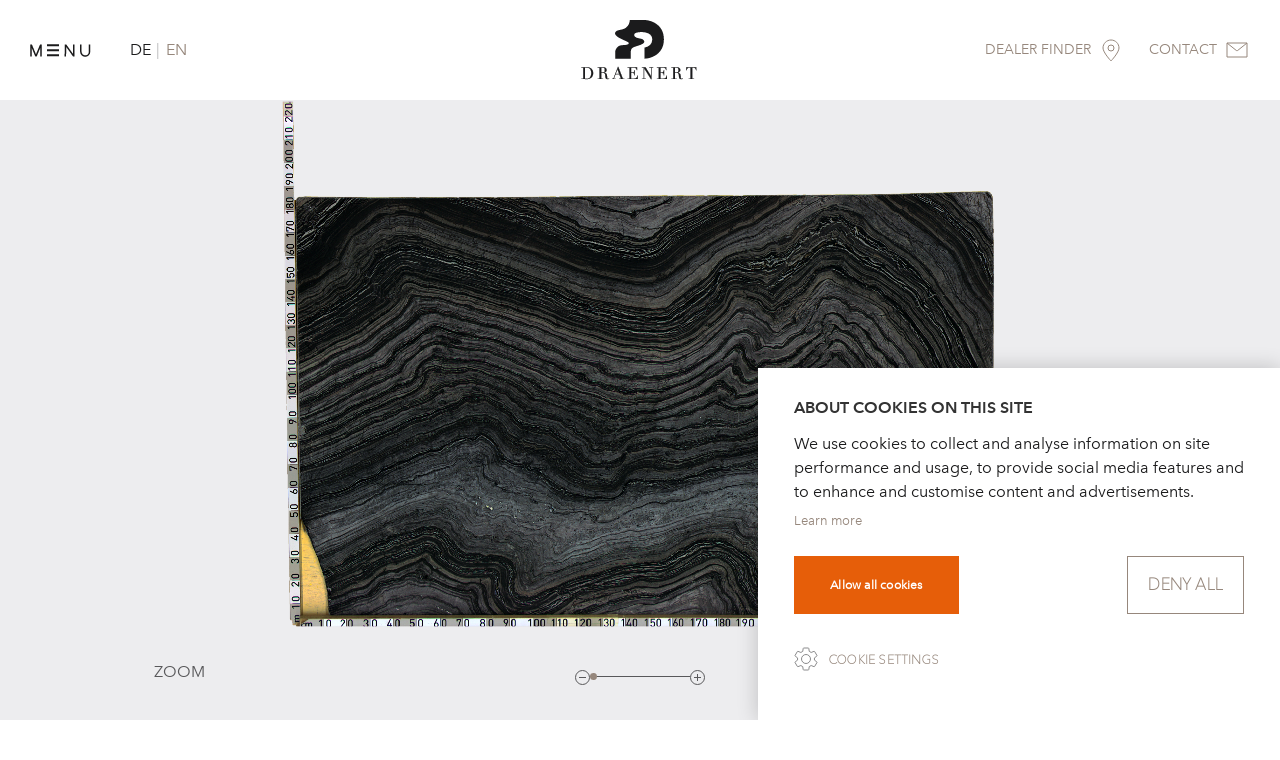

--- FILE ---
content_type: text/html;charset=UTF-8
request_url: https://www.draenert.de/en/care-set-order/steinreservierung-detail.html?batchNumber=112296-010&stone%5B__contextNodePath%5D=%2Fsites%2Fwebsite%2Fnode-5819c35b19851%2Fnode-581b561a3f307%2Fnode-5858f9157db3c%40live%3Blanguage%3Den%2Cde
body_size: 4160
content:
<!DOCTYPE html><html lang="en">
<!--
This website is powered by Neos, the Open Source Content Application Platform licensed under the GNU/GPL.
Neos is based on Flow, a powerful PHP application framework licensed under the MIT license.

More information and contribution opportunities at https://www.neos.io
-->
<head><meta charset="UTF-8" /><meta name="description" content="The DRAENERT portfolio is completed by stone tables, glass tables, coffee tables, wood tables and chairs. Patented extension-mechanisms are our specialty." /><meta name="keywords" content="Draenert, manufactory, design furniture, chairs, coffee tables, side tables, dining tables, showroom, news, swing chair" />
			<link rel="stylesheet" href="https://www.draenert.de/_Resources/Static/Packages/Draenert.Website/Styles/styles.css"
				  media="all"/>
			<link rel="stylesheet" type="text/css"
				  href="//cdnjs.cloudflare.com/ajax/libs/cookieconsent2/3.0.3/cookieconsent.min.css"/>
		
			<script src="https://www.draenert.de/_Resources/Static/Packages/Draenert.Website/Js/lib.main.min.js"></script>

			
					
							<!-- CookieHub -->
							
								<script src="https://cdn.cookiehub.eu/c2/51ca2780.js"></script>
							
							<!-- End CookieHub -->
						

					<!-- Google Tag Manager -->
					
						<script>
							(function (w, d, s, l, i) {
								w[l] = w[l] || [];
								w[l].push({
									'gtm.start': new Date().getTime(), event: 'gtm.js'
								});
								var f = d.getElementsByTagName(s)[0],
									j = d.createElement(s),
									dl = l != 'dataLayer' ? '&l=' + l : '';
								j.async = true;
								j.src = 'https://www.googletagmanager.com/gtm.js?id=' + i + dl;
								f.parentNode.insertBefore(j, f);
							})(window, document, 'script', 'dataLayer', 'GTM-KRW947S');
						</script>
					
					<!-- End Google Tag Manager -->
				

			
					
						<script>
							var fdNeosEditMode = false;
						</script>
					
				
		<title>Steinreservierung-Detail - Care Set Order - Draenert</title><meta name="robots" content="noindex,nofollow" /><link rel="alternate" hreflang="x-default" href="https://www.draenert.de/de/pflegeset-bestellung/steinreservierung-detail.html" /><link rel="alternate" hreflang="de" href="https://www.draenert.de/de/pflegeset-bestellung/steinreservierung-detail.html" /><link rel="alternate" hreflang="en" href="https://www.draenert.de/en/care-set-order/steinreservierung-detail.html" /><meta name="twitter:card" content="summary" /><meta name="twitter:title" content="Steinreservierung-Detail" /><meta name="twitter:url" content="https://www.draenert.de/en/care-set-order/steinreservierung-detail.html" /><meta property="og:type" content="website" /><meta property="og:title" content="Steinreservierung-Detail" /><meta property="og:site_name" content="DRAENERT - Manufactur | Dining Tables, Coffee Tables, Chairs" /><meta property="og:locale" content="en" /><meta property="og:url" content="https://www.draenert.de/en/care-set-order/steinreservierung-detail.html" /><script type="application/ld+json">{"@context":"http:\/\/schema.org\/","@type":"BreadcrumbList","itemListElement":[{"@type":"ListItem","position":1,"name":"Home","item":"https:\/\/www.draenert.de\/en"},{"@type":"ListItem","position":2,"name":"Care Set Order","item":"https:\/\/www.draenert.de\/en\/care-set-order.html"},{"@type":"ListItem","position":3,"name":"Steinreservierung-Detail","item":"https:\/\/www.draenert.de\/en\/care-set-order\/steinreservierung-detail.html"}]}</script>
			<meta name="viewport" content="width=device-width, height=device-height, initial-scale=1.0">
			<meta http-equiv="X-UA-Compatible" content="IE=edge">

			<link rel="apple-touch-icon-precomposed" href="https://www.draenert.de/_Resources/Static/Packages/Draenert.Website/Images/Favicon/apple-touch-icon-57x57.png"/>
			<link rel="apple-touch-icon-precomposed" href="https://www.draenert.de/_Resources/Static/Packages/Draenert.Website/Images/Favicon/apple-touch-icon-114x114.png"/>
			<link rel="apple-touch-icon-precomposed" href="https://www.draenert.de/_Resources/Static/Packages/Draenert.Website/Images/Favicon/apple-touch-icon-72x72.png"/>
			<link rel="apple-touch-icon-precomposed" href="https://www.draenert.de/_Resources/Static/Packages/Draenert.Website/Images/Favicon/apple-touch-icon-144x144.png"/>
			<link rel="apple-touch-icon-precomposed" href="https://www.draenert.de/_Resources/Static/Packages/Draenert.Website/Images/Favicon/apple-touch-icon-60x60.png"/>
			<link rel="apple-touch-icon-precomposed" href="https://www.draenert.de/_Resources/Static/Packages/Draenert.Website/Images/Favicon/apple-touch-icon-120x120.png"/>
			<link rel="apple-touch-icon-precomposed" href="https://www.draenert.de/_Resources/Static/Packages/Draenert.Website/Images/Favicon/apple-touch-icon-76x76.png"/>
			<link rel="apple-touch-icon-precomposed" href="https://www.draenert.de/_Resources/Static/Packages/Draenert.Website/Images/Favicon/apple-touch-icon-152x152.png"/>
			<link rel="icon" type="image/png" href="https://www.draenert.de/_Resources/Static/Packages/Draenert.Website/Images/Favicon/favicon-196x196.png" sizes="196x196"/>
			<link rel="icon" type="image/png" href="https://www.draenert.de/_Resources/Static/Packages/Draenert.Website/Images/Favicon/favicon-96x96.png" sizes="96x96"/>
			<link rel="icon" type="image/png" href="https://www.draenert.de/_Resources/Static/Packages/Draenert.Website/Images/Favicon/favicon-32x32.png" sizes="32x32"/>
			<link rel="icon" type="image/png" href="https://www.draenert.de/_Resources/Static/Packages/Draenert.Website/Images/Favicon/favicon-16x16.png" sizes="16x16"/>
			<link rel="icon" type="image/png" href="https://www.draenert.de/_Resources/Static/Packages/Draenert.Website/Images/Favicon/favicon-128.png" sizes="128x128"/>

			<meta name="application-name" content="&nbsp;"/>
			<meta name="msapplication-TileColor" content="#FFFFFF"/>
			<meta name="msapplication-TileImage" content="https://www.draenert.de/_Resources/Static/Packages/Draenert.Website/Images/Favicon/mstile-144x144.png"/>
			<meta name="msapplication-square70x70logo" content="https://www.draenert.de/_Resources/Static/Packages/Draenert.Website/Images/Favicon/mstile-70x70.png"/>
			<meta name="msapplication-square150x150logo" content="https://www.draenert.de/_Resources/Static/Packages/Draenert.Website/Images/Favicon/mstile-150x150.png"/>
			<meta name="msapplication-wide310x150logo" content="https://www.draenert.de/_Resources/Static/Packages/Draenert.Website/Images/Favicon/mstile-310x150.png"/>
			<meta name="msapplication-square310x310logo" content="https://www.draenert.de/_Resources/Static/Packages/Draenert.Website/Images/Favicon/mstile-310x310.png"/>
			<meta name="p:domain_verify" content="f42a6697176ae58bf475b49169cdb228"/>
			<meta name="facebook-domain-verification" content="t6de774tra0tcizmayneermr0on9as"/>
		</head><body class>
			


<noscript>Your browser does not support JavaScript!</noscript>
<header id="header">
	<div class="container-fluid">
		<div class="container">
			<div class="row header-row">
                <nav class="col-xs-4 col-sm-4 col-md-4 nav__header nav__language">
				    





    <div class="navbar__toggle">
        <span class="navbar__toggle__menu en"></span>
        <span class="menu__lines"></span>
        <span class="navbar__toggle__close en">CLOSE</span>
    </div>

    <div class="navbar__nav__wrapper">
			<ul class="navbar__nav">
				
					<li class="navbar__nav__item normal">
						<a class="navbar__nav__item__link text--uppercase" href="/en/products.html">
							Products
						</a>

						
							
	<ul class="navbar__nav__sublist">
		
			<li class="navbar__nav__sublist__item normal">
				<a class="navbar__nav__sublist__item__link" href="/en/products/dining-tables.html">
					Dining Tables
				</a>
			</li>
		
			<li class="navbar__nav__sublist__item normal">
				<a class="navbar__nav__sublist__item__link" href="/en/products/chairs-and-bar-stools.html">
					Chairs &amp; Bar stools
				</a>
			</li>
		
			<li class="navbar__nav__sublist__item normal">
				<a class="navbar__nav__sublist__item__link" href="/en/products/coffee-and-side-tables.html">
					Coffee- &amp; Side Tables
				</a>
			</li>
		
			<li class="navbar__nav__sublist__item normal">
				<a class="navbar__nav__sublist__item__link" href="/en/products/outdoor.html">
					Outdoor
				</a>
			</li>
		
			<li class="navbar__nav__sublist__item normal">
				<a class="navbar__nav__sublist__item__link" href="/en/products/art-edition.html">
					Art Edition
				</a>
			</li>
		
	</ul>

						

					</li>
				
					<li class="navbar__nav__item normal">
						<a class="navbar__nav__item__link text--uppercase" href="/en/projects.html">
							Projects
						</a>

						

					</li>
				
					<li class="navbar__nav__item normal">
						<a class="navbar__nav__item__link text--uppercase" href="/en/materials.html">
							Materials
						</a>

						

					</li>
				
					<li class="navbar__nav__item normal">
						<a class="navbar__nav__item__link text--uppercase" href="/en/company.html">
							Company
						</a>

						
							
	<ul class="navbar__nav__sublist">
		
			<li class="navbar__nav__sublist__item normal">
				<a class="navbar__nav__sublist__item__link" href="/en/company/news-and-events.html">
					News / Events
				</a>
			</li>
		
			<li class="navbar__nav__sublist__item normal">
				<a class="navbar__nav__sublist__item__link" href="/en/company/orangerie.html">
					Orangerie
				</a>
			</li>
		
			<li class="navbar__nav__sublist__item normal">
				<a class="navbar__nav__sublist__item__link" href="/en/company/manufactory.html">
					Manufactory
				</a>
			</li>
		
	</ul>

						

					</li>
				
					<li class="navbar__nav__item normal">
						<a class="navbar__nav__item__link text--uppercase" href="/en/glossar.html">
							Glossary
						</a>

						

					</li>
				
			</ul>
		</div>







                    


<ul class="language-menu-list">
    
        <li class="normal">
        
                <a href="/de/pflegeset-bestellung/steinreservierung-detail.html?batchNumber=117316-020&amp;stone%5B__contextNodePath%5D=%2Fsites%2Fwebsite%2Fnode-5819c35b19851%2Fnode-581b561a3f307%2Fnode-586a1c3d77360%40live%3Blanguage%3Den%2Cde">DE</a>
            
        </li>
    
        <li class="current">
        
                <a href="/en/care-set-order/steinreservierung-detail.html?batchNumber=117316-020&amp;stone%5B__contextNodePath%5D=%2Fsites%2Fwebsite%2Fnode-5819c35b19851%2Fnode-581b561a3f307%2Fnode-586a1c3d77360%40live%3Blanguage%3Den%2Cde">EN</a>
            
        </li>
    
</ul>

                </nav>
				<a class="col-xs-4 col-sm-4 col-md-4 logo-link logo" href="/en"></a>
                <div class="col-xs-4 col-sm-4 col-md-4 dealer-finder-contact-links">
                    <div class="links-wrapper">
                        <a class="btn btn-dealer-finder-link" href="/en/draenert/dealer-finder.html">
                            <span class="link-content">
                                DEALER FINDER
                            </span>
                        </a>
                        <a class="btn btn-contact-link" href="/en/company/contact.html">
                            <span class="link-content">
                                CONTACT
                            </span>
                        </a>
                    </div>

                    


<ul class="language-menu-list">
    
        <li class="normal">
        
                <a href="/de/pflegeset-bestellung/steinreservierung-detail.html?batchNumber=117316-020&amp;stone%5B__contextNodePath%5D=%2Fsites%2Fwebsite%2Fnode-5819c35b19851%2Fnode-581b561a3f307%2Fnode-586a1c3d77360%40live%3Blanguage%3Den%2Cde">DE</a>
            
        </li>
    
        <li class="current">
        
                <a href="/en/care-set-order/steinreservierung-detail.html?batchNumber=117316-020&amp;stone%5B__contextNodePath%5D=%2Fsites%2Fwebsite%2Fnode-5819c35b19851%2Fnode-581b561a3f307%2Fnode-586a1c3d77360%40live%3Blanguage%3Den%2Cde">EN</a>
            
        </li>
    
</ul>

                </div>
			</div>
		</div>
	</div>
</header>

		
			<div id="content">
				<div class="neos-contentcollection">



    <div class="stone-reservation--detail-wrapper">

        

                <div class="zoom-wrapper">
                    <div id="js--zoom-container" data-image-small="https://www.draenert.de/_Resources/Persistent/b/4/8/b/b48b836b29528268a1c47c2bc6a0b908c1c7c233/112296-010-1200x883.png" data-image-large="https://www.draenert.de/_Resources/Persistent/2/b/f/e/2bfee2bc3ef7ec324ddd478c14d4de6bb207916f/112296-010.png"></div>
                </div>

                <div class="container-fluid">
                    <div class="container">
                        <ul class="stone-reservation--navigation">
                            
                            <li>
                                <a class="btn btn--back overview" href="/en/materials/stone/silver-wave.html?articleNumber=39659">
                            <span class="hidden-sm-down">
                                Back to
                            </span>
                                    slab selection
                                </a>
                            </li>
                            
                                <li>
                                    <a class="btn btn--more" href="/en/care-set-order/steinreservierung-detail.html?batchNumber=114972-050&amp;stone=%2Fsites%2Fwebsite%2Fnode-5819c35b19851%2Fnode-581b561a3f307%2Fnode-5858f9157db3c%40live%3Blanguage%3Den%2Cde">
                                <span class="hidden-sm-down">
                                    Next slab
                                </span>
                                    </a>
                                </li>
                            

                        </ul>
                    </div>
                </div>

                <div class="container-fluid section__wrapper">
                    <div class="container">

                        <h1 class="text-right" id="form-target-anchor">
                            <span>
                                Silver Wave<br>Slab 112296-010
                            </span>
                        </h1>

                        <div class="row">
                            <div class="col-xs-12 col-md-12 col-lg-6">
                                <table>
                                    
                                        <tr>
                                            <th>Stone name</th>
                                            <td>Silver Wave</td>
                                        </tr>
                                    
                                    
                                        <tr>
                                            <th>Batch no.</th>
                                            <td>112296-010</td>
                                        </tr>
                                    
                                    
                                        <tr>
                                            <th>Status</th>
                                            <td>
                                                <div class="batch-status batch-status--G">
                                                    locked
                                                </div>
                                            </td>
                                        </tr>
                                    
                                    
                                        <tr>
                                            <th>Length in mm</th>
                                            <td>1850</td>
                                        </tr>
                                    
                                    
                                        <tr>
                                            <th>Width in mm</th>
                                            <td>2950</td>
                                        </tr>
                                    

                                    
                                        <tr>
                                            <th>Price group</th>
                                            <td>4</td>
                                        </tr>
                                    

                                    
                                        <tr>
                                            <th>Colour</th>
                                            <td>black </td>
                                        </tr>
                                    

                                    
                                        <tr>
                                            <th>Hardness</th>
                                            <td>Soft Stone</td>
                                        </tr>
                                    
                                    
                                        <tr>
                                            <th>Structure Type</th>
                                            <td>Slab with Irregular Pattern</td>
                                        </tr>
                                    
                                    
                                    
                                        <tr>
                                            <th>Group</th>
                                            <td>Metamorphic Rock Type</td>
                                        </tr>
                                    
                                    
                                        <tr>
                                            <th>Petrographic Assignment</th>
                                            <td>Marble</td>
                                        </tr>
                                    
                                    
                                        <tr>
                                            <th>Age</th>
                                            <td>570 m. years (Pre-Cambrian)</td>
                                        </tr>
                                    
                                    
                                        <tr>
                                            <th>Deposit</th>
                                            <td>Indien</td>
                                        </tr>
                                    

                                    <tr>
                                        <th>Novelty</th>
                                        <td>No</td>
                                    </tr>

                                </table>
                            </div>
                            <div class="col-xs-12 col-md-12 col-lg-6">

                                
                                        
                                                <p class="bodytext">
                                                    This slab is currently not available.
                                                    <br>
                                                </p>
                                            

                                    

                                <p class="bodytext">
                                    You are not a dealer? Find a
                                    <a href="/en/draenert/dealer-finder.html">
                                        dealer
                                    </a>
                                    near you.
                                </p>
                            </div>
                        </div>


                    </div>
                </div>

                <div class="container-fluid section__wrapper">
                    <div class="container">
                        <div class="row">

                            <div class="col-xs-12 col-md-6">

                                <div class="card card--border card--height-400 download-box">
                                    <div class="card--text">
                                        <h2>Downloads</h2>
                                        <ul class="neos-contentcollection download__list">
                                            <li>
                                                <a href="https://www.draenert.de/en/care-set-order/steinreservierung-detail.html?batchNumber=112296-010&amp;stone%5B__contextNodePath%5D=%2Fsites%2Fwebsite%2Fnode-5819c35b19851%2Fnode-581b561a3f307%2Fnode-5858f9157db3c%40live%3Blanguage%3Den%2Cde&amp;--draenert_stonereservation-detailplugin%5B%40package%5D=draenert.website&amp;--draenert_stonereservation-detailplugin%5B%40controller%5D=download&amp;--draenert_stonereservation-detailplugin%5B%40action%5D=download&amp;--draenert_stonereservation-detailplugin%5B%40format%5D=html&amp;--draenert_stonereservation-detailplugin%5Br%5D=2bfee2bc3ef7ec324ddd478c14d4de6bb207916f">
                                                    <span class="icon-fotomaterial"></span>
                                                    Full-resolution image
                                                </a>
                                            </li>
                                        </ul>
                                    </div>
                                </div>

                            </div>

                            <div class="col-xs-12 col-md-6"></div>
                        </div>
                    </div>
                </div>


				
                <script>
                    var zoomContainer = document.querySelector('#js--zoom-container');

                    var imageViewer = new ImageViewer(zoomContainer, {
                        maxZoom: 285,
                        zoomOnMouseWheel: false
                    });

                    imageViewer.load(
						zoomContainer.getAttribute('data-image-small'),
						zoomContainer.getAttribute('data-image-large')
                    );

                    $('.iv-snap-view').css({
                        'opacity': 1,
                        'pointer-events': 'auto'
                    });
                </script>
				

            
    </div>

</div>
			</div>
		
			<footer id="footer">
	<div class="container-fluid">
		<div class="container">
			<nav class="nav__footer">
				<div class="row">
                    <div class="col-xs-8 col-sm-6 col-md-6">
                        <div class="row nav__footer-left-row">
                            <div class="nav__footer-left-col-1 col-xs-12 col-sm-12 col-md-12">
                                


	<ul class="meta-menu">
		
			<li class="meta-menu__item normal">
				<a class="meta-menu__item__link" href="/en/draenert/dealer-finder.html">Dealer Finder</a>
			</li>
		
			<li class="meta-menu__item normal">
				<a class="meta-menu__item__link" href="/en/order-catalog.html">Order Catalogue</a>
			</li>
		
			<li class="meta-menu__item normal">
				<a class="meta-menu__item__link" href="/en/company/newsletter.html">Newsletter</a>
			</li>
		
	</ul>




                            </div>
                            <div class="nav__footer-left-col-2 col-xs-12 col-sm-12 col-md-12 col-lg-12 social-media--icons">
                                <ul>
                                    <li>
                                        <a href="https://www.facebook.com/DRAENERT" target="_blank" class="facebook" title="Draenert on Facebook"></a>
                                    </li>
                                    <li>
                                        <a href="https://www.youtube.com/channel/UCid0ILN4R0IdQCLOkrWoCiA" target="_blank" class="youtube" title="Draenert on Youtube"></a>
                                    </li>
                                    <li>
                                        <a href="https://www.instagram.com/draenert.official/?hl=de" target="_blank" class="instagram" title="Draenert on Instagram"></a>
                                    </li>
                                    <li>
                                        <a href="https://www.pinterest.de/draenert/" target="_blank" class="pinterest" title="Draenert on Pinterest"></a>
                                    </li>
                                </ul>
                            </div>
                        </div>
                    </div>
                    <div class="col-xs-4 col-sm-6 col-md-6">
                        <div class="row nav__footer-right-row ">
                            <div class="nav__footer-right-col-1 col-xs-12 col-sm-12 col-md-12">
                                


	<ul class="meta-menu">
		
			<li class="meta-menu__item normal">
				<a class="meta-menu__item__link" href="/en/company/news-and-events.html">News</a>
			</li>
		
			<li class="meta-menu__item normal">
				<a class="meta-menu__item__link" href="/en/company/press.html">For press</a>
			</li>
		
	</ul>




                            </div>
                            <div class="nav__footer-right-col-2 col-xs-12 col-sm-12 col-md-12">
                                


	<ul class="meta-menu">
		
			<li class="meta-menu__item normal">
				<a class="meta-menu__item__link" href="/en/company/privacy-policy.html">Privacy Policy</a>
			</li>
		
			<li class="meta-menu__item normal">
				<a class="meta-menu__item__link" href="/en/company/imprint.html">Imprint</a>
			</li>
		
	</ul>




								<br>
								<ul class="meta-menu">
									<li class="meta-menu__item normal">
										<a href="#" class="meta-menu__item__link ch2-open-settings-btn">
											Cookie settings
										</a>
									</li>
								</ul>
                            </div>
                        </div>
                    </div>
				</div>
			</nav>
		</div>
	</div>
</footer>

		
			<script src="https://www.draenert.de/_Resources/Static/Packages/Draenert.Website/Js/main.min.js"></script>
		<script data-neos-node="/sites/website/node-59648aa17eb81/node-10vy8i8711ag3@live;language=en,de" src="https://www.draenert.de/_Resources/Static/Packages/Neos.Neos/JavaScript/LastVisitedNode.js" async></script></body></html>

--- FILE ---
content_type: image/svg+xml
request_url: https://www.draenert.de/_Resources/Static/Packages/Draenert.Website/Images/Svg/icon-settings.svg
body_size: 431
content:
<svg width="24" height="24" viewBox="0 0 24 24" fill="none" xmlns="http://www.w3.org/2000/svg">
    <path d="M20.4048 13.078C20.45 12.726 20.4839 12.374 20.4839 12C20.4839 11.626 20.45 11.274 20.4048 10.922L22.7909 9.107C23.0058 8.942 23.0623 8.645 22.9266 8.403L20.6649 4.597C20.5631 4.421 20.3708 4.322 20.1673 4.322C20.0994 4.322 20.0316 4.333 19.975 4.355L17.1592 5.455C16.5712 5.015 15.9379 4.652 15.2481 4.377L14.8183 1.462C14.7844 1.198 14.5469 1 14.2642 1H9.74078C9.45807 1 9.22059 1.198 9.18666 1.462L8.75693 4.377C8.06711 4.652 7.43383 5.026 6.84578 5.455L4.02994 4.355C3.96209 4.333 3.89424 4.322 3.82639 4.322C3.63414 4.322 3.4419 4.421 3.34012 4.597L1.0784 8.403C0.931393 8.645 0.999244 8.942 1.21411 9.107L3.60022 10.922C3.55498 11.274 3.52106 11.637 3.52106 12C3.52106 12.363 3.55498 12.726 3.60022 13.078L1.21411 14.893C0.999244 15.058 0.942701 15.355 1.0784 15.597L3.34012 19.403C3.4419 19.579 3.63414 19.678 3.8377 19.678C3.90555 19.678 3.9734 19.667 4.02994 19.645L6.84578 18.545C7.43383 18.985 8.06711 19.348 8.75693 19.623L9.18666 22.538C9.22059 22.802 9.45807 23 9.74078 23H14.2642C14.5469 23 14.7844 22.802 14.8183 22.538L15.2481 19.623C15.9379 19.348 16.5712 18.974 17.1592 18.545L19.975 19.645C20.0429 19.667 20.1108 19.678 20.1786 19.678C20.3709 19.678 20.5631 19.579 20.6649 19.403L22.9266 15.597C23.0623 15.355 23.0058 15.058 22.7909 14.893L20.4048 13.078Z" stroke="#8A8A8B"/>
    <circle cx="12" cy="12" r="4.5" stroke="#8A8A8B"/>
</svg>


--- FILE ---
content_type: image/svg+xml
request_url: https://www.draenert.de/_Resources/Static/Packages/Draenert.Website/Images/Svg/icon-btn-menu-gray.svg
body_size: -154
content:
<svg width="12" height="11" viewBox="0 0 12 11" fill="none" xmlns="http://www.w3.org/2000/svg">
<path d="M1 5H11.4" stroke="#96877C" stroke-linecap="square"/>
<path d="M1 0.5H11.4" stroke="#96877C" stroke-linecap="square"/>
<path d="M1 10H11.4" stroke="#96877C" stroke-linecap="square"/>
</svg>


--- FILE ---
content_type: image/svg+xml
request_url: https://www.draenert.de/_Resources/Static/Packages/Draenert.Website/Images/Svg/zoom-icon--plus.svg
body_size: -140
content:
<svg width="15" height="15" viewBox="0 0 15 15" fill="none" xmlns="http://www.w3.org/2000/svg">
<circle cx="7.5" cy="7.5" r="7" stroke="#58585A"/>
<line x1="7.5" y1="4" x2="7.5" y2="11" stroke="#58585A"/>
<line x1="4" y1="7.5" x2="11" y2="7.5" stroke="#58585A"/>
</svg>


--- FILE ---
content_type: image/svg+xml
request_url: https://www.draenert.de/_Resources/Static/Packages/Draenert.Website/Images/Svg/zoom-icon--minus.svg
body_size: -152
content:
<svg width="15" height="15" viewBox="0 0 15 15" fill="none" xmlns="http://www.w3.org/2000/svg">
<circle cx="7.5" cy="7.5" r="7" stroke="#58585A"/>
<line x1="4" y1="7.5" x2="11" y2="7.5" stroke="#58585A"/>
</svg>


--- FILE ---
content_type: application/javascript
request_url: https://www.draenert.de/_Resources/Static/Packages/Draenert.Website/Js/main.min.js
body_size: 2536
content:
function cookieConsent(){const a=document.documentElement.lang;window.self===window.top&&cookieConsentLoad(a)}function cookieConsentLoad(a){window.cookiehub.load({language:a,onAllow:function(a){if("analytics"===a){const b=document.querySelector(".handler__map-search-input");b&&b.classList.remove("js--hidden")}}})}function initializeFriendlyCaptchaWidget(a){for(var b=a.querySelectorAll("form"),c=0;c<b.length;c++){var d=b[c].querySelector('[data-friendly-captcha="true"]');if(d){var e=d.querySelector('[type="hidden"]').name,f=b[c].querySelector('[type="submit"]'),g={doneCallback:function(){f.disabled=!1},errorCallback:function(){console.warn("Friendly Captcha: Captcha could not be validated.")},sitekey:friendlyCaptchaSiteKey,solutionFieldName:e};friendlyCaptchaPuzzleUrl&&(g.puzzleEndpoint=friendlyCaptchaPuzzleUrl);new window.friendlyChallenge.WidgetInstance(d,g);f.disabled=!0}}}function shrinkHeaderOnScroll(){$(window).scroll(function(){$(document).scrollTop()>50?$("#header").addClass("js--shrink--header"):$("#header").removeClass("js--shrink--header")})}function openMainMenu(){$(".navbar__toggle").on("click",function(){$(this).toggleClass("js--navbar__toggle__colse-icon-visible"),$(".navbar__nav__wrapper").toggleClass("js--navbar__nav__wrapper__open"),$(".logo-link.logo").toggleClass("js--hide"),$(".language-menu-list").toggleClass("js--hide"),$(".dealer-finder-contact-links .links-wrapper").toggleClass("js--hide")}),$(document).click(function(a){$(a.target).closest(".navbar__toggle").length||$(".navbar__nav__wrapper").hasClass("js--navbar__nav__wrapper__open")&&($(".navbar__toggle").removeClass("js--navbar__toggle__colse-icon-visible"),$(".navbar__nav__wrapper").removeClass("js--navbar__nav__wrapper__open"),$(".logo-link.logo").removeClass("js--hide"),$(".language-menu-list").removeClass("js--hide"),$(".dealer-finder-contact-links .links-wrapper").removeClass("js--hide"))})}function scrollDownLine(){$(".scroll-down__wrapper-inner").on("click",function(){$("html, body").animate({scrollTop:$("#content-area").offset().top-45},1200,"easeInOutQuart")})}function initSlickSlider(){if($(".slider-wrap .neos-contentcollection").length&&$(".slider-wrap .neos-contentcollection").slick({dots:!0,arrows:!1,infinite:!0,speed:350,fade:!0,autoplay:!0,autoplaySpeed:4500,centerMode:!1,cssEase:"linear"}),$(".product__variants-slider-wrap .neos-contentcollection").length){var a=$(".product__variants-slider-wrap").hasClass("isBackend");a||$(".product__variants-slider-wrap .neos-contentcollection").slick({dots:!0,arrows:!0,infinite:!0,speed:350,fade:!0,autoplay:!1,autoplaySpeed:6500,centerMode:!1,cssEase:"linear"})}if($(".product-hotspot-slider-wrapper .neos-contentcollection").length&&$(".product-hotspot-slider-wrapper .neos-contentcollection").slick({dots:!0,arrows:!0,infinite:!0,speed:350,fade:!0,autoplay:!1,centerMode:!1,cssEase:"linear"}),$(".header__slider-wrap .neos-contentcollection").length){var a=$(".header__slider-wrap").hasClass("isBackend");a||$(".header__slider-wrap .neos-contentcollection").slick({dots:!0,arrows:!0,infinite:!0,speed:350,fade:!0,autoplay:!1,centerMode:!1,cssEase:"linear",adaptiveHeight:!0});var b=$("#slider__video");b.length>0&&$(".header__slider-item-video-wrap").parent().hasClass("slick-active")&&b.get(0).play(),$(".header__slider-wrap").on("afterChange",function(a,c,d){var e=$(".header__slider-item-video-wrap").parent().hasClass("slick-active");b.length>0&&(e?b.get(0).play():(b.get(0).pause(),b.get(0).currentTime=0,b.get(0).load()))})}}function assignConfiguratorLinkBehaviour(){$("#content").find('a[href*="dr/cto"]').attr("target","_blank")}function ankerButtonScrolling(){$(".anker--button").on("click",function(a){a.preventDefault();var b=$(this).data("anker");$("html, body").animate({scrollTop:$(b).offset().top-45},1200,"easeInOutQuart")})}function ankerButtonStoneReservationScrolling(){$(".btn-anchor--stone-reservation").on("click",function(a){a.preventDefault(),$("html, body").animate({scrollTop:$("#stone-reservation-section").offset().top-45},1200,"easeInOutQuart")})}function setFilterOnScrollFixed(){$(".filter__bar").sticky({topSpacing:70,className:"js--fixed-filter js--shrink-filter"})}function toggleFilterSize(){$(".filter__action-bar .filter__action-bar-button-wrapper .filter__toggle").on("click",function(){$("#sticky-wrapper").toggleClass("js--shrink-filter")})}function setFilterResultParentHeightToChild(){var a=$("#sticky-wrapper + .container-fluid.section__wrapper > .container").height();$("#sticky-wrapper + .container-fluid.section__wrapper:not(.product-grid)").css("height",a).css("height","+=80px")}function toggleMobileFilterClass(){$("#filter__mobile-headline").on("click",function(){$("html, body").animate({scrollTop:$("#filter__mobile-headline").offset().top}),$("#filter__ui").toggleClass("js--is-open"),$(".filter__bar").toggleClass("js--height-100")}),$(window).resize(function(){$(window).width()>991&&($("#filter__ui").removeClass("js--is-open"),$(".filter__bar").removeClass("js--height-100"))})}function closeMobileFilter(){$(".filter__bar").length<1||$(".filter__result-count--button").on("click",function(){$("html, body").animate({scrollTop:$("#filter__mobile-headline").offset().top}),$("#filter__ui").toggleClass("js--is-open"),$(".filter__bar").toggleClass("js--height-100")})}function toggleMobilePressFilterClass(a,b){a.find(b).on("click",function(){a.toggleClass("js--open-mobile")}),$(window).resize(function(){$(window).width()>991&&a.removeClass("js--open-mobile")})}function closeMobilePressFilter(a,b){a.find(b).on("click",function(){a.removeClass("js--open-mobile")})}function setUpPressCentreFunctionality(){function a(a){var b=a.split("/");return b[b.length-2]}function b(a){if(a!==i){$(".press--filter-bar");if(!a)return d.show(),f.attr("checked",!1).removeClass("js--inactive").removeClass("js--active"),g.removeClass("js--inactive").removeClass("js--active"),c($(".press--filter-bar .filter__action-bar"),$(".press-category-accordion")),void(i=null);g.addClass("js--inactive"),f.addClass("js--inactive").removeClass("js--active"),i=a,g.removeClass("js--active");var b="productcategory";a&&a.indexOf("new")>-1&&(b="isNew",a="true",f.attr("checked",!1),g.removeClass("js--inactive").addClass("js--active"));var e=$(".press-category-accordion[data-"+b+"="+a+"]");e.length&&(d.hide(),e.fadeIn("fast"),f.filter('[value="'+a+'"]').attr("checked",!0).removeClass("js--inactive").addClass("js--active"),c($(".press--filter-bar .filter__action-bar"),e))}}function c(a,b){const c=document.documentElement.lang,d=1===b.length?b.length+" Result":b.length+" Results",e=1===b.length?b.length+" Ergebnis":b.length+" Ergebnisse",f=1===b.length?"Show "+b.length+" result":"Show "+b.length+" results",g=1===b.length?b.length+" Ergebnis anzeigen":b.length+" Ergebnisse anzeigen",h="de"===c?e:d,i="de"===c?g:f;a.find(".filter__result-count--headline").text(h),a.find(".filter__result-count--button").text(i)}$(".press-category-accordion").each(function(){var b=$(this),c=b.find(".js--download-all-btn").first();b.resourcePaths=[],b.downloadPath="",b.find("a.download-card--download").each(function(){var c=$(this),d=c.attr("href");d&&b.resourcePaths.push(a(d))}),b.downloadPath=b.resourcePaths.join("|"),c.on("click",function(a){$("#js--download-resources").find("input").val(b.downloadPath).end().trigger("submit"),a.preventDefault(),a.stopPropagation()})});const d=$(".press-category-accordion"),e=$(".js--filter-col:not(#js--filter-col-isNew)"),f=e.find('input[type="radio"]'),g=$(".js--filter-col#js--filter-isNew").find("a"),h=$(".js--filter-loader").first();var i="";!function(){var a=[];d.each(function(b,c){a.push($(c).data("productcategory"))}),a=_.uniq(a),e.hide();var b=0;for(b;b<a.length;b++)e.filter("[data-facet="+a[b]+"]").fadeIn(500);d.filter('[data-isNew="true"]').length>0&&e.filter("[data-facet=isNew]").show(),h.fadeOut(500)}();var j=window.location.search;if(j){b(j.split("=")[1])}f.on("click",function(a){b($(this).val())}),g.on("click",function(a){b("new")}),$(".press--filter-bar .filter__reset").on("click",function(a){b(null)})}function initializeSelect(a){var b=getSelects(a);if(b)for(var c=0;c<b.length;c++)attachChangeListenerToSelect(b[c])}function attachChangeListenerToSelect(a){a.addEventListener("change",function(b){onSelectChanged(a,b)}),""!==a.value.trim()&&a.classList.add("not-empty")}function onSelectChanged(a,b){a.classList.toggle("not-empty",""!==a.value.trim())}function getSelects(a){return Array.prototype.slice.call(a.querySelectorAll("select"))}document.addEventListener("DOMContentLoaded",function(){cookieConsent()});var fileElements=document.querySelectorAll('input[type="file"]');if(fileElements)for(var i=0;i<fileElements.length;i++)fileElements[i].onchange=function(a){for(var b=0;b<this.files.length;b++)this.files[b].size>10485760&&(alert("Die ausgewählte Datei überschreitet die maximale Größe von 10MB!"),this.value="")};var friendlyCaptchaPuzzleUrl,friendlyCaptchaSiteKey;document.addEventListener("DOMContentLoaded",function(){initializeFriendlyCaptchaWidget(document)}),$(document).ready(function(){shrinkHeaderOnScroll(),openMainMenu(),initSlickSlider(),ankerButtonScrolling(),ankerButtonStoneReservationScrolling(),scrollDownLine(),setFilterOnScrollFixed(),toggleFilterSize(),setFilterResultParentHeightToChild(),toggleMobileFilterClass(),assignConfiguratorLinkBehaviour(),closeMobileFilter(),toggleMobilePressFilterClass($(".press--filter-bar"),".press--filter-bar__mobile-headline"),closeMobilePressFilter($(".press--filter-bar"),".filter__result-count--button"),$(".press-category-accordion").length>0&&setUpPressCentreFunctionality()}),document.addEventListener("Neos.PageLoaded",function(a){shrinkHeaderOnScroll(),openMainMenu(),initSlickSlider()},!1),document.addEventListener("DOMContentLoaded",function(){initializeSelect(document)});
//# sourceMappingURL=main.min.js.map

--- FILE ---
content_type: image/svg+xml
request_url: https://www.draenert.de/_Resources/Static/Packages/Draenert.Website/Images/Svg/btn-arrow-taupe-500.svg
body_size: 143
content:
<?xml version="1.0" encoding="UTF-8"?>
<svg width="7px" height="12px" viewBox="0 0 7 12" version="1.1" xmlns="http://www.w3.org/2000/svg" xmlns:xlink="http://www.w3.org/1999/xlink">
    <!-- Generator: Sketch 40.3 (33839) - http://www.bohemiancoding.com/sketch -->
    <title>Line</title>
    <desc>Created with Sketch.</desc>
    <defs></defs>
    <g id="Page-1" stroke="none" stroke-width="1" fill="none" fill-rule="evenodd">
        <g id="Desktop" transform="translate(-654.000000, -630.000000)" fill="#96877C">
            <g id="Group" transform="translate(574.000000, 629.000000)">
                <polygon id="Line" points="85.6464466 7.35355339 85.6464466 6.64644661 80.6464466 11.6464466 80.2928932 12 81 12.7071068 81.3535534 12.3535534 86.3535534 7.35355339 86.7071068 7 86.3535534 6.64644661 81.3535534 1.64644661 81 1.29289322 80.2928932 2 80.6464466 2.35355339"></polygon>
            </g>
        </g>
    </g>
</svg>
